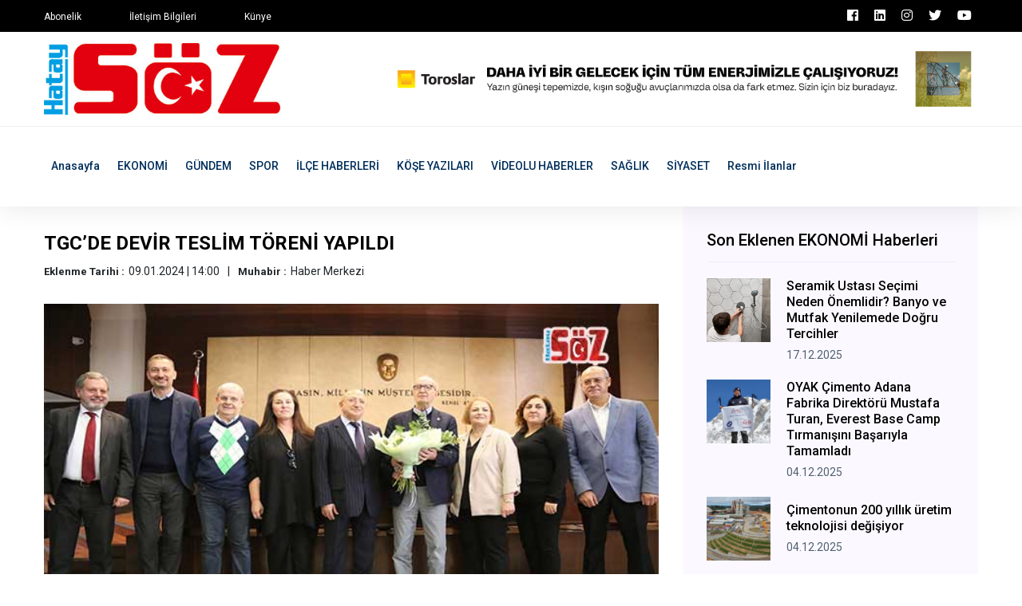

--- FILE ---
content_type: text/html; charset=UTF-8
request_url: https://www.hataysoz.com/ekonomi/tgcde-devir-teslim-toreni-yapildi
body_size: 5763
content:
<!doctype html>
<html lang="tr">
    <head>
        <!-- Google tag (gtag.js) -->
<script async src="https://www.googletagmanager.com/gtag/js?id=G-7CVTD2WYQD"></script>
<script>
  window.dataLayer = window.dataLayer || [];
  function gtag(){dataLayer.push(arguments);}
  gtag('js', new Date());

  gtag('config', 'G-7CVTD2WYQD');
</script>

<!-- bik analytic -->
<script>!function(){var t=document.createElement("script");t.setAttribute("src",'https://cdn.p.analitik.bik.gov.tr/tracker'+(typeof Intl!=="undefined"?(typeof (Intl||"").PluralRules!=="undefined"?'1':typeof Promise!=="undefined"?'2':typeof MutationObserver!=='undefined'?'3':'4'):'4')+'.js'),t.setAttribute("data-website-id","26805490-6330-4208-a896-a5f04dbe8bb7"),t.setAttribute("data-host-url",'//26805490-6330-4208-a896-a5f04dbe8bb7.collector.p.analitik.bik.gov.tr'),document.head.appendChild(t)}();</script>

<!-- Yandex.Metrika counter -->
<script type="text/javascript" >
   (function(m,e,t,r,i,k,a){m[i]=m[i]||function(){(m[i].a=m[i].a||[]).push(arguments)};
   m[i].l=1*new Date();
   for (var j = 0; j < document.scripts.length; j++) {if (document.scripts[j].src === r) { return; }}
   k=e.createElement(t),a=e.getElementsByTagName(t)[0],k.async=1,k.src=r,a.parentNode.insertBefore(k,a)})
   (window, document, "script", "https://mc.yandex.ru/metrika/tag.js", "ym");

   ym(97772514, "init", {
        clickmap:true,
        trackLinks:true,
        accurateTrackBounce:true
   });
</script>
<noscript><div><img src="https://mc.yandex.ru/watch/97772514" style="position:absolute; left:-9999px;" alt="" /></div></noscript>
<!-- /Yandex.Metrika counter -->
        <base href="https://www.hataysoz.com/" />
        <meta charset="utf-8">
        <meta http-equiv="x-ua-compatible" content="ie=edge">
        <title>TGC’DE DEVİR TESLİM TÖRENİ YAPILDI - Hatay Söz Gazetesi</title>
        <meta name="title" content="TGC’DE DEVİR TESLİM TÖRENİ YAPILDI - Hatay Söz Gazetesi">
        <meta name="description" content="" />
        <meta name="robots" content="index, follow" />
        <meta name="url" content="https://www.hataysoz.com/ekonomi/tgcde-devir-teslim-toreni-yapildi"> 
        <meta name="articleSection" content="news">
        <meta name="articleAuthor" content="Haber Merkezi">
        <meta name="datePublished" content="2024-01-09T14:00:41+03:00">                <meta name="viewport" content="width=device-width, initial-scale=1">
		<link rel="shortcut icon" type="image/x-icon" href="userdata/logo/favicon.ico">

		<!-- CSS here -->
            <link rel="stylesheet" href="assets/css/bootstrap.min.css">
            <link rel="stylesheet" href="assets/css/owl.carousel.min.css">
            <link rel="stylesheet" href="assets/css/ticker-style.css">
            <link rel="stylesheet" href="assets/css/flaticon.css">
            <link rel="stylesheet" href="assets/css/slicknav.css">
            <link rel="stylesheet" href="assets/css/animate.min.css">
            <link rel="stylesheet" href="assets/css/magnific-popup.css">
            <link rel="stylesheet" href="assets/css/fontawesome-all.min.css">
            <link rel="stylesheet" href="assets/css/themify-icons.css">
            <link rel="stylesheet" href="assets/css/slick.css">
            <link rel="stylesheet" href="assets/css/nice-select.css">
            <link rel="stylesheet" href="assets/css/style.css?v=7">

            <meta property="og:type" content="website" />
            <meta property="og:title" content="TGC’DE DEVİR TESLİM TÖRENİ YAPILDI - Hatay Söz Gazetesi" />
            <meta property="og:description" content="" />
            <meta property="og:url" content="https://www.hataysoz.com/ekonomi/tgcde-devir-teslim-toreni-yapildi" />
            <meta property="og:site_name" content="Hatay Söz Gazetesi" />
            <meta property="og:image" content="https://www.hataysoz.com/userdata/urunResimleri/tgcde-devir-teslim-toreni-yapildi.jpg" />
            <meta property="og:image:secure_url" content="https://www.hataysoz.com/userdata/urunResimleri/tgcde-devir-teslim-toreni-yapildi.jpg" />

            <meta name="twitter:card" content="summary">
            <meta name="twitter:site" content="Hatay Söz Gazetesi">
            <meta name="twitter:title" content="TGC’DE DEVİR TESLİM TÖRENİ YAPILDI - Hatay Söz Gazetesi">
            <meta name="twitter:url" content="https://www.hataysoz.com/ekonomi/tgcde-devir-teslim-toreni-yapildi">
            <meta name="twitter:description" content="">
            <meta name="twitter:image:src" content="https://www.hataysoz.com/userdata/urunResimleri/tgcde-devir-teslim-toreni-yapildi.jpg">


   </head>

   <body>
       
    <!-- Preloader Start -->
    <!-- <div id="preloader-active">
        <div class="preloader d-flex align-items-center justify-content-center">
            <div class="preloader-inner position-relative">
                <div class="preloader-circle"></div>
                <div class="preloader-img pere-text">
                    <img src="assets/img/logo/logo.png" alt="">
                </div>
            </div>
        </div>
    </div> -->
    <!-- Preloader Start -->

    <header>
        <!-- Header Start -->
       <div class="header-area">
            <div class="main-header ">
                <div class="header-top black-bg d-none d-md-block">
                   <div class="container">
                       <div class="col-xl-12">
                            <div class="row d-flex justify-content-between align-items-center">
                                <div class="header-info-left">
                                    <ul>     
                                        <li><a href="iletisim">Abonelik</a></li>
                                        <li><a href="iletisim">İletişim Bilgileri</a></li>
                                        <li><a href="iletisim">Künye</a></li>
                                    </ul>
                                </div>
                                <div class="header-info-right">
                                    <ul class="header-social">    
                                        <li><a href="https://www.facebook.com/hataysozz" target="_blank" class="p-2 pl-0"><i class="fab fa-facebook"></i></a></li>
                                        <li><a href="https://www.linkedin.com/in/hatay-s%C3%B6z-gazetesi-88b65878/" target="_blank" class="p-2 pl-0"><i class="fab fa-linkedin"></i></a></li>
                                        <li><a href="https://www.instagram.com/hataysozgazetesi8/" target="_blank" class="p-2 pl-0"><i class="fab fa-instagram"></i></a></li>
                                        <li><a href="https://twitter.com/sozgazetesi31" target="_blank" class="p-2 pl-0"><i class="fab fa-twitter"></i></a></li>
                                        <li><a href="https://www.youtube.com/channel/UCjjMJv8mqxYnCidHt0H_3Fg" target="_blank" class="p-2 pl-0"><i class="fab fa-youtube"></i></a></li>
                                    </ul>
                                </div>
                            </div>
                       </div>
                   </div>
                </div>
                <div class="header-mid d-none d-md-block">
                   <div class="container">
                        <div class="row d-flex align-items-center">
                            <!-- Logo -->
                            <div class="col-xl-4 col-lg-4 col-md-4">
                                <div class="logo">
                                    <a href="https://www.hataysoz.com//"><img src="userdata/logo/hatay-soz-gazetesi-XSD55.jpg" alt="Hatay Söz Gazetesi"></a>
                                </div>
                            </div>
                            <div class="col-xl-8 col-lg-8 col-md-8">
                                <div class="header-banner f-right ">
                                                                        <a rel="nofollow" target="_blank" href="reklam"><img src="userdata/reklam/wryh.jpg" alt=""></a>
                                                                    </div>
                            </div>
                        </div>
                   </div>
                </div>
               <div class="header-bottom header-sticky">
                    <div class="container">
                        <div class="row align-items-center">
                            <div class="col-xl-12 col-lg-12 col-md-12 header-flex">
                                <!-- sticky -->
                                    <div class="sticky-logo">
                                        <a href="https://www.hataysoz.com//"><img src="userdata/logo/hatay-soz-gazetesi-XSD55.jpg" alt="Hatay Söz Gazetesi"></a>
                                    </div>

                                <!-- Main-menu -->
                                <div class="main-menu d-none d-md-block">
                                    <nav>                  
                                        <ul id="navigation">    
                                            <li><a href="https://www.hataysoz.com//">Anasayfa</a></li>
                                                                                        <li><a href="ekonomi" title="EKONOMİ Haberleri" >EKONOMİ</a></li>
                                                                                        <li><a href="gundem" title="GÜNDEM Haberleri" >GÜNDEM</a></li>
                                                                                        <li><a href="spor" title="SPOR Haberleri" >SPOR</a></li>
                                                                                        <li><a href="ilce-haberleri" title="İLÇE HABERLERİ Haberleri" >İLÇE HABERLERİ</a></li>
                                                                                        <li><a href="kose-yazilari" title="KÖŞE YAZILARI Haberleri" >KÖŞE YAZILARI</a></li>
                                                                                        <li><a href="videolu-haberler" title="VİDEOLU HABERLER Haberleri" >VİDEOLU HABERLER</a></li>
                                                                                        <li><a href="saglik" title="SAĞLIK Haberleri" >SAĞLIK</a></li>
                                                                                        <li><a href="siyaset" title="SİYASET Haberleri" >SİYASET</a></li>
                                                                                        <li><a href="resmi-ilanlar" title="Resmi İlanlar Haberleri" >Resmi İlanlar</a></li>
                                                                                                                                </ul>
                                    </nav>
                                </div>
                            </div>             
                            <!-- Mobile Menu -->
                            <div class="col-12">
                                <div class="mobile_menu d-block d-md-none"></div>
                            </div>
                        </div>
                    </div>
               </div>
            </div>
       </div>
        <!-- Header End -->
    </header>
            <!-- Preloader Start -->
    <div id="preloader-active">
        <div class="preloader d-flex align-items-center justify-content-center">
            <div class="preloader-inner position-relative">
                <div class="preloader-circle"></div>
                <div class="preloader-img pere-text">
                    <img src="userdata/images/loader.gif" alt="">
                </div>
            </div>
        </div>
    </div>
    <!-- Preloader Start -->


    <main>
        <!-- About US Start -->
        <div class="about-area">
            <div class="container">
                    <!-- Hot Aimated News Tittle-->
                   <div class="row">
                        <div class="col-lg-8">
                            <!-- Trending Tittle -->
                            <div class="about-right mb-90">
                                <div class="section-tittle mb-30 pt-30">
                                    <h3>TGC’DE DEVİR TESLİM TÖRENİ YAPILDI</h3>
                                    <ul class="kose-yazisi-info col-12 d-md-flex p-0 mb-3">
                                        <li><span>Eklenme Tarihi :</span>09.01.2024 | 14:00</li>
                                        <li><span>Muhabir :</span>Haber Merkezi</li>
                                    </ul>
                                    <p></p>
                                </div>
                                <div class="about-img">
                                    <img src="userdata/urunResimleri/tgcde-devir-teslim-toreni-yapildi.jpg" alt="TGC’DE DEVİR TESLİM TÖRENİ YAPILDI">
                                </div>
                                <div class="about-prea pt-3" property="articleBody">
                                <p class="MsoNoSpacing">Bağımsız, bağlantısız gazetecilik anlayışıyla g&ouml;rev yapan T&uuml;rkiye Gazeteciler Cemiyeti (TGC) başkanlık devir-teslim t&ouml;reni d&uuml;zenledi. TGC Burhan Felek Konferans Salonu&rsquo;nda d&uuml;zenlenen t&ouml;rende Turgay Olcayto 10 yıldır s&uuml;rd&uuml;rd&uuml;ğ&uuml; başkanlık g&ouml;revini yeni başkan Vahap Munyar&rsquo;a devretti.</p>
<p class="MsoNoSpacing">&nbsp;</p>
<p class="MsoNoSpacing">T&ouml;rende Turgay Olcayto TGC &uuml;yelerine bir veda konuşması yaptı. Turgay Olcayto konuşmasında, &ldquo;Biz bağımsız bağlantısız gazeteciler olarak kurucu başkanımız Sedat Simavi&rsquo;nin izinden hi&ccedil; ayrılmadan &ccedil;alışmalarımızı y&uuml;r&uuml;tt&uuml;k. Gelen-giden başkanlar, y&ouml;netim kurulları bu &ccedil;izgiden ayrılmadılar. Bundan sonra da değişeceğini hi&ccedil; zannetmiyorum. Ayrılırken bir sevin&ccedil; yaşıyorum. Yaşarken bu kadar dost biriktirdiğimi g&ouml;rmekten mutluyum. Para biriktirmeyi beceremedim ama dost biriktirmeyi ger&ccedil;ekten becermişim. Bug&uuml;n gelebilen &uuml;yelerimiz kadar gelemeyenler de telefonla ve mesajla duygularını paylaştılar. Bu ilgiyi hak ettiğimi d&uuml;ş&uuml;n&uuml;yorum. Ayrılırken g&ouml;z&uuml;m arkada değil. Antalya&rsquo;ya yerleşiyorum. Cemiyetin kurullarında g&ouml;rev yapmış &ccedil;ok deneyimli arkadaşım Başkan Vekilimiz Vahap Munyar&rsquo;ın aynı &ccedil;izgide Başkan olarak g&ouml;revini yapacağını biliyorum. İ&ccedil;imde en k&uuml;&ccedil;&uuml;k bir endişe yok. Hepinize katılımınız i&ccedil;in &ccedil;ok teşekk&uuml;r ediyorum.&rdquo; dedi.&nbsp;</p>
<p class="MsoNoSpacing">&nbsp;</p>                                </div> 
                                                                <div class="social-share pt-30">
                                    <h3>Bu Haberi Paylaşabilirsiniz</h3>
                                    <ul>
                                        <li><a href="https://www.facebook.com/sharer/sharer.php?u=https://www.hataysoz.com/ekonomi/tgcde-devir-teslim-toreni-yapildi" target="_blank"><img src="assets/img/news/icon-fb.png" alt=""></a></li>
                                        <li><a href="https://twitter.com/share?url=https://www.hataysoz.com/ekonomi/tgcde-devir-teslim-toreni-yapildi" target="_blank"><img src="assets/img/news/icon-tw.png" alt=""></a></li>
                                        <li><a href="https://www.linkedin.com/shareArticle?mini=true&url=https://www.hataysoz.com/ekonomi/tgcde-devir-teslim-toreni-yapildi&title=TGC’DE DEVİR TESLİM TÖRENİ YAPILDI&summary=&source=kaynak"><img src="assets/img/news/icon-linkedin.png" alt=""></a></li>
                                    </ul>
                                </div>
                            </div>
                        </div>
                        <div class="col-lg-4">
                            <div class="blog_right_sidebar">
                                <div class="single_sidebar_widget popular_post_widget">
                                    <h3 class="widget_title">Son Eklenen EKONOMİ Haberleri</h3>
                                                                        <div class="media post_item">
                                        <img class="haberDetay_sonEklenenImg" src="userdata/urunResimleri/seramik-ustasi-secimi-neden-onemlidir-banyo-ve-mutfak-yenilemede-dogru-tercihler.jpg" alt="Seramik Ustası Seçimi Neden Önemlidir? Banyo ve Mutfak Yenilemede Doğru Tercihler" title="Seramik Ustası Seçimi Neden Önemlidir? Banyo ve Mutfak Yenilemede Doğru Tercihler">
                                        <div class="media-body">
                                            <a href="ekonomi/seramik-ustasi-secimi-neden-onemlidir-banyo-ve-mutfak-yenilemede-dogru-tercihler">
                                                <h3>Seramik Ustası Seçimi Neden Önemlidir? Banyo ve Mutfak Yenilemede Doğru Tercihler</h3>
                                            </a>
                                            <p>17.12.2025</p>
                                        </div>
                                    </div>
                                                                        <div class="media post_item">
                                        <img class="haberDetay_sonEklenenImg" src="userdata/urunResimleri/oyak-cimento-adana-fabrika-direktoru-mustafa-turan-everest-base-camp-tirmanisini-basariyla-tamamladi.jpg" alt="OYAK Çimento Adana Fabrika Direktörü Mustafa Turan, Everest Base Camp Tırmanışını Başarıyla Tamamladı" title="OYAK Çimento Adana Fabrika Direktörü Mustafa Turan, Everest Base Camp Tırmanışını Başarıyla Tamamladı">
                                        <div class="media-body">
                                            <a href="ekonomi/oyak-cimento-adana-fabrika-direktoru-mustafa-turan-everest-base-camp-tirmanisini-basariyla-tamamladi">
                                                <h3>OYAK Çimento Adana Fabrika Direktörü Mustafa Turan, Everest Base Camp Tırmanışını Başarıyla Tamamladı</h3>
                                            </a>
                                            <p>04.12.2025</p>
                                        </div>
                                    </div>
                                                                        <div class="media post_item">
                                        <img class="haberDetay_sonEklenenImg" src="userdata/urunResimleri/cimentonun-200-yillik-uretim-teknolojisi-degisiyor.jpg" alt="Çimentonun 200 yıllık üretim teknolojisi değişiyor" title="Çimentonun 200 yıllık üretim teknolojisi değişiyor">
                                        <div class="media-body">
                                            <a href="ekonomi/cimentonun-200-yillik-uretim-teknolojisi-degisiyor">
                                                <h3>Çimentonun 200 yıllık üretim teknolojisi değişiyor</h3>
                                            </a>
                                            <p>04.12.2025</p>
                                        </div>
                                    </div>
                                                                        <div class="media post_item">
                                        <img class="haberDetay_sonEklenenImg" src="userdata/urunResimleri/oyak-cimentonun-muhendis-gelistirme-programi-cemstartin-2025-mezunlari-belli-oldu.jpg" alt="OYAK Çimento’nun Mühendis Geliştirme Programı CEMSTART’ın 2025 mezunları belli oldu" title="OYAK Çimento’nun Mühendis Geliştirme Programı CEMSTART’ın 2025 mezunları belli oldu">
                                        <div class="media-body">
                                            <a href="ekonomi/oyak-cimentonun-muhendis-gelistirme-programi-cemstartin-2025-mezunlari-belli-oldu">
                                                <h3>OYAK Çimento’nun Mühendis Geliştirme Programı CEMSTART’ın 2025 mezunları belli oldu</h3>
                                            </a>
                                            <p>04.12.2025</p>
                                        </div>
                                    </div>
                                                                        <div class="media post_item">
                                        <img class="haberDetay_sonEklenenImg" src="userdata/urunResimleri/calisma-alaninizi-yeniden-tanimlayin-yurupa-ile-akilli-ofis-cozumleri.jpg" alt="Çalışma Alanınızı Yeniden Tanımlayın: YURUPA ile Akıllı Ofis Çözümleri" title="Çalışma Alanınızı Yeniden Tanımlayın: YURUPA ile Akıllı Ofis Çözümleri">
                                        <div class="media-body">
                                            <a href="ekonomi/calisma-alaninizi-yeniden-tanimlayin-yurupa-ile-akilli-ofis-cozumleri">
                                                <h3>Çalışma Alanınızı Yeniden Tanımlayın: YURUPA ile Akıllı Ofis Çözümleri</h3>
                                            </a>
                                            <p>03.12.2025</p>
                                        </div>
                                    </div>
                                                                        <div class="media post_item">
                                        <img class="haberDetay_sonEklenenImg" src="userdata/urunResimleri/takma-takma-guzelligin-yeni-ve-ozgur-tanimi.jpg" alt="Takma Takma: Güzelliğin Yeni ve Özgür Tanımı" title="Takma Takma: Güzelliğin Yeni ve Özgür Tanımı">
                                        <div class="media-body">
                                            <a href="ekonomi/takma-takma-guzelligin-yeni-ve-ozgur-tanimi">
                                                <h3>Takma Takma: Güzelliğin Yeni ve Özgür Tanımı</h3>
                                            </a>
                                            <p>03.12.2025</p>
                                        </div>
                                    </div>
                                                                    </div>
                            </div>
                        </div>
                   </div>
            </div>
        </div>
        <!-- About US End -->
    </main>

   <footer>
       <!-- Footer Start-->
       <div class="footer-area footer-padding fix">
            <div class="container">
                <div class="row d-flex justify-content-between">
                    <div class="col-xl-5 col-lg-5 col-md-7 col-sm-12 mb-4">
                        <div class="footer-tittle">
                            <h4>Sosyal Medya</h4>
                            <p>Sosyal medya hesaplarını takip edin, haberlerden uzak kalmayın.</p>
                        </div>
                        <!-- social -->
                        <div class="footer-social">
                            <a href="https://www.facebook.com/hataysozz" target="_blank" class="p-2 pl-0"><i class="fab fa-facebook"></i></a>                            <a href="https://www.linkedin.com/in/hatay-s%C3%B6z-gazetesi-88b65878/" target="_blank" class="p-2 pl-0"><i class="fab fa-linkedin"></i></a>                            <a href="https://www.instagram.com/hataysozgazetesi8/" target="_blank" class="p-2 pl-0"><i class="fab fa-instagram"></i></a>                            <a href="https://twitter.com/sozgazetesi31" target="_blank" class="p-2 pl-0"><i class="fab fa-twitter"></i></a>                            <a href="https://www.youtube.com/channel/UCjjMJv8mqxYnCidHt0H_3Fg" target="_blank" class="p-2 pl-0"><i class="fab fa-youtube"></i></a>                        </div>
                    </div>
                    <div class="col-xl-3 col-lg-3 col-md-4  col-sm-6">
                        <div class="footer-tittle">
                            <h4>Haber Kategorileri</h4>
                            <ul>
                                                                <li><a href="ekonomi" title="EKONOMİ Haberleri">EKONOMİ</a></li>
                                                                <li><a href="gundem" title="GÜNDEM Haberleri">GÜNDEM</a></li>
                                                                <li><a href="spor" title="SPOR Haberleri">SPOR</a></li>
                                                                <li><a href="ilce-haberleri" title="İLÇE HABERLERİ Haberleri">İLÇE HABERLERİ</a></li>
                                                                <li><a href="kose-yazilari" title="KÖŞE YAZILARI Haberleri">KÖŞE YAZILARI</a></li>
                                                                <li><a href="videolu-haberler" title="VİDEOLU HABERLER Haberleri">VİDEOLU HABERLER</a></li>
                                                                <li><a href="saglik" title="SAĞLIK Haberleri">SAĞLIK</a></li>
                                                                <li><a href="siyaset" title="SİYASET Haberleri">SİYASET</a></li>
                                                                <li><a href="resmi-ilanlar" title="Resmi İlanlar Haberleri">Resmi İlanlar</a></li>
                                                            </ul>
                        </div>
                    </div>
                    <div class="col-xl-3 col-lg-3 col-md-5 col-sm-6">
                        <div class="footer-tittle">
                            <h4>Hatay Söz Gazetesi</h4>
                            <p>Hatay'ın yerel gazetesi ve haber sitesi.</p>
                        </div>
                    </div>
                </div>
            </div>
        </div>
       <!-- footer-bottom aera -->
       <div class="footer-bottom-area">
           <div class="container">
               <div class="footer-border">
                    <div class="row d-flex align-items-center justify-content-between">
                        <div class="col-lg-6">
                            <div class="footer-copy-right">
                                <p><!-- Link back to Colorlib can't be removed. Template is licensed under CC BY 3.0. -->
  Copyright &copy;<script>document.write(new Date().getFullYear());</script> | Tema <a href="https://colorlib.com" target="_blank">Colorlib</a> | Programlama : <a href="#" target="_blank">mAyaNet</a>
  <!-- Link back to Colorlib can't be removed. Template is licensed under CC BY 3.0. --></p>
                            </div>
                        </div>
                        <div class="col-lg-6">
                            <div class="footer-menu f-right">
                                <ul>                             
                                    <li></li>
                                    <li></li>
                                    <li></li>
                                </ul>
                            </div>
                        </div>
                    </div>
               </div>
           </div>
       </div>
       <!-- Footer End-->
   </footer>
   
	<!-- JS here -->
	
		<!-- All JS Custom Plugins Link Here here -->
        <script src="./assets/js/vendor/modernizr-3.5.0.min.js"></script>
		<!-- Jquery, Popper, Bootstrap -->
		<script src="./assets/js/vendor/jquery-1.12.4.min.js"></script>
        <script src="./assets/js/popper.min.js"></script>
        <script src="./assets/js/bootstrap.min.js"></script>
	    <!-- Jquery Mobile Menu -->
        <script src="./assets/js/jquery.slicknav.min.js"></script>

		<!-- Jquery Slick , Owl-Carousel Plugins -->
        <script src="./assets/js/owl.carousel.min.js"></script>
        <script src="./assets/js/slick.min.js"></script>
        <!-- Date Picker -->
        <script src="./assets/js/gijgo.min.js"></script>
		<!-- One Page, Animated-HeadLin -->
        <script src="./assets/js/wow.min.js"></script>
		<script src="./assets/js/animated.headline.js"></script>
        <script src="./assets/js/jquery.magnific-popup.js"></script>

        <!-- Breaking New Pluging -->
        <script src="./assets/js/jquery.ticker.js"></script>
        <script src="./assets/js/site.js"></script>

		<!-- Scrollup, nice-select, sticky -->
        <script src="./assets/js/jquery.scrollUp.min.js"></script>
        <script src="./assets/js/jquery.nice-select.min.js"></script>
		<script src="./assets/js/jquery.sticky.js"></script>
        
        <!-- contact js -->
        <script src="./assets/js/contact.js"></script>
        <script src="./assets/js/jquery.form.js"></script>
        <script src="./assets/js/jquery.validate.min.js"></script>
        <script src="./assets/js/mail-script.js"></script>
        <script src="./assets/js/jquery.ajaxchimp.min.js"></script>
        
		<!-- Jquery Plugins, main Jquery -->	
        <script src="./assets/js/plugins.js"></script>
        <script src="./assets/js/main.js"></script>
        
    </body>
</html>